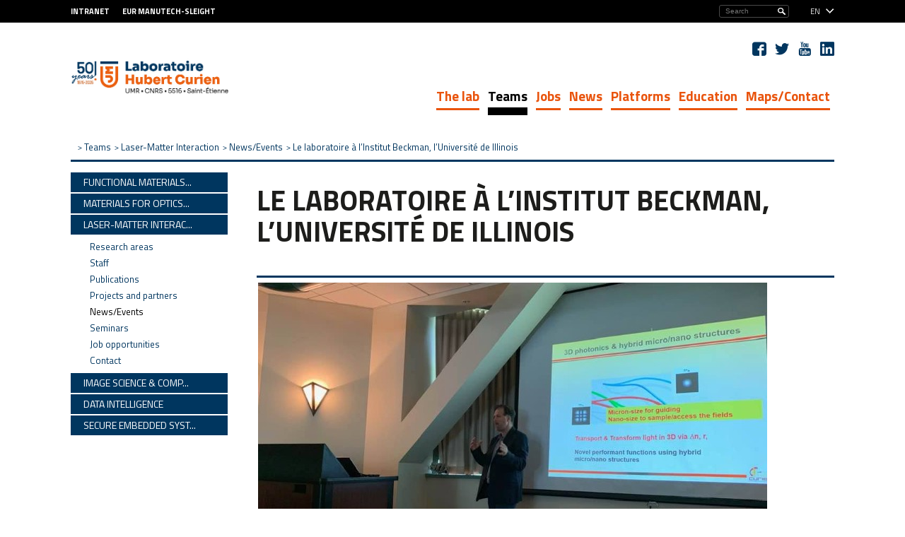

--- FILE ---
content_type: text/html; charset=UTF-8
request_url: https://laboratoirehubertcurien.univ-st-etienne.fr/en/teams/laser-matter-interaction/news-events/le-laboratoire-a-l-institut-beckman-l-universite-de-illinois.html
body_size: 6981
content:

<!DOCTYPE html>
<html xmlns="http://www.w3.org/1999/xhtml" xml:lang="en" lang="en"><head><meta http-equiv="Content-Type" content="text/html; charset=UTF-8" /><meta http-equiv="X-UA-Compatible" content="IE=9" /><meta content="Ametys CMS Open source (http://www.ametys.org)" name="generator" /><link sizes="16x16" href="/skins/labhcurien/resources/img/favicon/favicon-16x16.png" type="image/png" rel="icon" /><link href="/skins/labhcurien/resources/img/favicon/favicon.ico" rel="shortcut icon" /><meta content="IE=9" http-equiv="X-UA-Compatible" /><title>Le laboratoire &agrave; l&rsquo;Institut Beckman, l&rsquo;Universit&eacute; de Illinois - Universit&eacute; Jean Monnet</title><meta content="Ametys V3" name="author" /><meta content="Ametys V3" name="copyright" /><meta content="en" name="language" /><meta content="15 days" name="revisit-aftert" /><meta content="width=device-width, initial-scale=1" name="viewport" /><meta content="Le laboratoire &agrave; l&rsquo;Institut Beckman, l&rsquo;Universit&eacute; de Illinois" name="DC.title" /><meta content="pena9860#utilisateurs" name="DC.creator" /><meta content="pena9860#utilisateurs" name="DC.contributor" /><meta content="2019-06-28" name="DC.date" /><meta content="Text" name="DC.type" /><meta content="text/html" name="DC.format" /><meta content="defaultWebContent://402ddef5-edde-4c99-bee2-207d4389ba95" name="DC.identifier" /><meta content="en" name="DC.language" /><meta content="en" name="DC.coverage" /><!----><link href="/_plugins/web/labhubertcurien/en/filter/events/rss.xml" title="News RSS feed for site Ametys, CMS Java Open Source" type="application/rss+xml" rel="alternate" /><link href="/_plugins/web/labhubertcurien/en/filter/org.ametys.web.article.RSS/rss.xml" title="Articles RSS feed for site Ametys, CMS Java Open Source" type="application/rss+xml" rel="alternate" /><!--PIWIK--><noscript><div><img alt="" style="border:0" src="https://stats-web.univ-st-etienne.fr//piwik.php?idsite=87&amp;rec=1" /></div></noscript><link href="/plugins/cms/dublincore/content.rdf?contentId=defaultWebContent://402ddef5-edde-4c99-bee2-207d4389ba95" rel="meta" /><link href="/" title="See the RSS feed for these contents" type="application/rss+xml" rel="alternate" /><link type="text/css" rel="stylesheet" href="/_plugins/web/resources-minimized/MjAxNjYxNjQ5Nw.css" media="screen" /><link type="text/css" rel="stylesheet" href="//fonts.googleapis.com/css?family=Titillium+Web:400,200,200italic,300,300italic,400italic,600,600italic,700,700italic,900" /><link type="text/css" rel="stylesheet" href="/_plugins/web/resources-minimized/MTIwODg1ODMwMA.css" /><link type="text/css" rel="stylesheet" href="/_plugins/web/resources-minimized/Njg4NjQ2ODM2.css" media="print,handheld,screen" /><script type="text/javascript" src="/_plugins/web/resources-minimized/LTQ1NzM2MzEwMQ.js"></script><script type="text/javascript"><!--

              	$j = jQuery.noConflict();
		
// --></script><script type="text/javascript" src="/_plugins/web/resources-minimized/MTc4NjI0MzU1Nw.js"></script><script type="text/javascript"><!--

                $j(document).ready(function() {
                    $j().piroBox_ext({
                        piro_speed: 600,
                        bg_alpha: 0.5,
                        piro_scroll: true,
                        prev_label: 'Previous',
                        next_label: 'Next',
                        close_label: 'Close'
                    });
                });
	        
// --></script><script type="text/javascript" src="/_plugins/web/resources-minimized/LTE3OTUwMzY4NTI.js"></script><script type="text/javascript"><!--

            ametysUser = null;
            
            var _ametysUserCallbacks = [];
            var _ametysUserRunning = false;
            
            var _fillUserInputs = function(id, field, callback)
            {
                if (this[field])
                {
                    var input = document.getElementById(id);
                    if (!input.value)
                    {
                        input.value = this[field];
                        if (typeof callback == "function")
                        {
                           callback(id, input, this[field]);
                        }
                    }
                }
            }
            
                  
            
            function getAmetysUser(callback)
            {
                if (ametysUser && typeof(callback) == "function")
                {
                    callback(ametysUser);
                }
                else
                {
                    if (typeof(callback) == "function")
                    {
                        _ametysUserCallbacks.push(callback);
                    }
                    
                    if (!_ametysUserRunning)
                    {
                        _ametysUserRunning = true;
                        
                        $j.ajax({
                            url: "/_plugins/web/current-user",
                            dataType: "json",
                            error: function(result, status, error) {
    		    				console.log(error);
                                ametysUser = null;
                                _ametysUserRunning = false;
    		    			},
                            success: function(user) {
                                ametysUser = user;
                                
                                if (ametysUser)
                                {
                                    ametysUser.fill = _fillUserInputs;
                                }
                                
                                for (var i=0; i < _ametysUserCallbacks.length; i++)
                                {
                                    try 
                                    {
                                        _ametysUserCallbacks[i](ametysUser);
                                    } 
                                    catch(e) 
                                    {
                                        console.error("Failed to invoked callback function " + _ametysUserCallbacks[i].name + ":", e);
                                    }
                                }
                                
                                _ametysUserRunning = false;
                            }
                        });
                    }
                }
            }
        
// --></script><script type="text/javascript"><!--

           ametysCookieConsentListener = [];
            
           
                function ametysCallCookieConsentListener(accept)
                {
                    for (var i = 0; i < ametysCookieConsentListener.length; i++)
                    {
                       ametysCookieConsentListener[i].apply(window, [accept]);
                    }
                }

                
// --></script><script type="text/javascript" src="/_plugins/web/resources-minimized/LTE5MTg3NzM5NTI.js"></script><script type="text/javascript"><!--

   					_artStyleUrlCached = "https://laboratoirehubertcurien.univ-st-etienne.fr/skins/labhcurien/resources/";
   					contextPath = ""; 
   				
// --></script><script type="text/javascript" src="/_plugins/web/resources-minimized/LTE3NTE1MDE3OTg.js"></script><script type="text/javascript"><!--

   					var switchMobileDesktopLinkLabel = "Normal version";
					var switchMobileMobileLinkLabel = "Mobile version";
   				
// --></script><script type="text/javascript" src="/_plugins/web/resources-minimized/LTE4NTAyMDk0MDQ.js"></script><script type="text/javascript"><!--

				function waitForWebfonts(fonts, callback) {
				
				    var loadedFonts = 0;
				    for(var i = 0, l = fonts.length; i < l; ++i) {
				        (function(font) {
				            var node = document.createElement('span');
				            // Characters that vary significantly among different fonts
				            node.innerHTML = 'giItT1WQy@!-/#';
				            // Visible - so we can measure it - but not on the screen
				            node.style.position      = 'absolute';
				            node.style.left          = '-10000px';
				            node.style.top           = '-10000px';
				            // Large font size makes even subtle changes obvious
				            node.style.fontSize      = '300px';
				            // Reset any font properties
				            node.style.fontFamily    = 'sans-serif';
				            node.style.fontVariant   = 'normal';
				            node.style.fontStyle     = 'normal';
				            node.style.fontWeight    = 'normal';
				            node.style.letterSpacing = '0';
				            document.body.appendChild(node);
				
				            // Remember width with no applied web font
				            var width = node.offsetWidth;
				
				            node.style.fontFamily = font;
				
				            var interval;
				            function checkFont() {
				                // Compare current width with original width
				                if(node && node.offsetWidth != width) {
				                    ++loadedFonts;
				                    node.parentNode.removeChild(node);
				                    node = null;
				                }
				
				                // If all fonts have been loaded
				                if(loadedFonts >= fonts.length) {
				                    if(interval) {
				                        clearInterval(interval);
				                    }
				                    if(loadedFonts == fonts.length) {
				                        callback();
				                        return true;
				                    }
				                }
				            };
				
				            if(!checkFont()) {
				                interval = setInterval(checkFont, 50);
				            }
				        })(fonts[i]);
				    }
				};
				

				$j(document).ready(function(){
					waitForWebfonts(["Titillium Web"], function() { window.setTimeout("trunkText()", 1); });
					
					trunkText();
					
					$j(document).on("click", function(){
						$j("#nav_mobile").hide();
					})
					$j("#header_top .burger").on("click", function(event){
						event.stopPropagation();
						$j("#nav_mobile").toggle();
					})
					$j("#nav_mobile > ul > li").on("click", function(event){
						event.stopPropagation();
						$j("#nav_mobile > ul > li > ul").removeClass("selected");
						$j(event.target).next("ul").addClass("selected")
						$j("#nav_mobile > ul > li > ul:not(.selected)").hide();
						$j(event.target).next("ul").toggle();
					})
				});
				$j(window).resize(function(){
					trunkText();
				});
				function trunkText()
				{
					$j(".trunk1").trunk8({lines: 1, fill:"..."});
					$j(".trunk2").trunk8({lines: 2, fill:"..."});
					$j(".trunk3").trunk8({lines: 3, fill:"..."});
					$j(".trunk4").trunk8({lines: 4, fill:"..."});
					//$j(".trunk5").trunk8({lines: 5, fill:"..."});
					$j(".trunk6").trunk8({lines: 6, fill:"..."});
					$j(".trunk8").trunk8({lines: 8, fill:"..."});
					
					$j(".sidebar h2 span.content-title").trunk8({lines: 1, fill:"..."});
					$j(".sidebar h2 span.service-title").trunk8({lines: 1, fill:"..."});
				}	
				
// --></script><script type="text/javascript" src="/_plugins/web/resources-minimized/LTEzODM0NDkyNjE.js"></script><script type="text/javascript"><!--

			$j().ready(function() { 
				$j("#search-field-07968194433178133").placeholder();
			});
		
// --></script><script type="text/javascript" src="/_plugins/web/resources-minimized/MTQ5MTY5NTkxNQ.js"></script><script type="text/javascript"><!--

            $j().ready(function()
            {
                var hlRegexp = new RegExp('[\?\&]search-keywords=([^\?\&#;]+)', 'i');
                var result = hlRegexp.exec(location.search);
                if (result != null && result.length > 1)
                {
                    var keywords = result[1].split(',');
                    for (var x = 0; x < keywords.length; x++)
                    {
                        if (keywords[x] != '')
                        {
                        
                            $j('#ametys-cms-zone-default').highlight($j.trim(keywords[x]));
                        
                            $j('#ametys-cms-zone-sidebar').highlight($j.trim(keywords[x]));
                        
                            $j('#ametys-cms-zone-sidebar-inherit').highlight($j.trim(keywords[x]));
                         
                        }
                    }
                }
            });
        
// --></script><script type="text/javascript"><!--

			      var _paq = _paq || [];
			      
			      ametysCookieConsentListener.push(function(accept) {
                    if (accept)
                    {
                        _paq.push(["setDocumentTitle", document.domain + "/" + document.title]);
                        _paq.push(['setConsentGiven']);
	                  (function() {
	                    var u=(("https:" == document.location.protocol) ? "https://" : "http://") + "stats-web.univ-st-etienne.fr//";
	                    _paq.push(["setTrackerUrl", u+"piwik.php"]);
	                    
	                    var searchTracking = false;
	                    
	                        var searchKeyword = "";
	                        if (searchKeyword != '')
	                        {
	                            // Internal search tracking on a search result page
	                            _paq.push(["trackSiteSearch", searchKeyword, false, false]);
	                            searchTracking = true;
	                        }
	                    
	                    
	                    if (!searchTracking)
	                    {
	                        _paq.push(["trackPageView"]);
	                    }
	                    _paq.push(["enableLinkTracking"]);
	                    _paq.push(["setSiteId", "87"]);
	                    var d=document, g=d.createElement("script"), s=d.getElementsByTagName("script")[0]; g.type="text/javascript";
	                    g.defer=true; g.async=true; g.src=u+"piwik.js"; s.parentNode.insertBefore(g,s);
	                  })();
	                    }
	                    else
	                    {
	                        _paq.push(['forgetConsentGiven']);
	                    }
	                });
			      
			
// --></script></head><body><h1 class="hidden-L">Le laboratoire &agrave; l&rsquo;Institut Beckman, l&rsquo;Universit&eacute; de Illinois</h1><div class="art-page-wai-links" id="art-page-wai-links"><a href="#content">Go to content</a><a href="#search">Go to search</a><a href="#menu">Go to menu</a></div><div id="header"><div id="header_top"><div class="container"><div class="burger visible-xs visible-sm">Menu<div id="nav_mobile"><ul><li class="picto-nav hidden-sm"><a href="#">Main menu</a><ul class="art-hmenu"><li class=""><a href="/en/the-lab.html">The lab</a></li><li class="active" title="(Active section)"><a href="/en/teams.html">Teams</a></li><li class=""><a href="/en/job-opportunities.html">Jobs</a></li><li class=""><a href="/en/news-events.html">News</a></li><li class=""><a href="/en/platforms.html">Platforms</a></li><li class=""><a href="/en/education-training.html">Education</a></li><li class=""><a href="/en/maps-contact.html">Maps/Contact</a></li></ul></li><li class="picto-acces-rapide"><a href="#">Tools menu</a><ul><li class="first"><a href="/en/acces-rapide-aux-outils-mobile/eur-manutech-sleight.html">EUR Manutech Sleight</a></li><li class=""><a href="/en/acces-rapide-aux-outils-mobile/intranet.html">Intranet</a></li><li class=" last"><a href="/en/acces-rapide-aux-outils-mobile/ujm-website-fr.html">UJM website (FR)</a></li></ul></li></ul></div></div><div class="selecteur_langues"><a>en</a><ul id="langues"></ul></div><div class="search"><div class="searchDes"><a name="search"></a><form method="post" action="/en/search.html" class="art-hmenu-form"><label class="hidden-L" for="search-field-07968194433178133">Search</label><input title="Enter keywords to search" id="search-field-07968194433178133" name="textfield" class="input-text" type="text" /><script type="text/javascript"><!--

			    			$j('#search-field-07968194433178133').attr('placeholder', "Search");
			    		
// --></script><input name="submit-form" type="hidden" /><input class="picto-loupe" value="Ok" name="" type="submit" /></form></div><div class="searchMobile"><a name="search"></a><form method="post" action="/en/search.html" class="art-hmenu-form"><div class="popup"><i aria-hidden="true" onclick="myFunction()" class="fa fa-search"></i><div class="test"><span id="myPopup-07968194433178133" class="popuptext"><i aria-hidden="true" onclick="myFunction2()" class="fa fa-times" id="cross"></i><label class="hidden-L" for="search-field-07968194433178133">Search</label><input title="Enter keywords to search" id="search-field-07968194433178133" name="textfield" placeholder="Votre recherche" class="input-text" type="search" onkeyup="changeColor(this)" /><script type="text/javascript"><!--

					    			$j('#search-field-07968194433178133').attr('placeholder', "Search");
					    		
// --></script><input name="submit-form" type="hidden" /><input class="picto-loupe-mobile" value="Ok" name="" type="submit" /></span></div></div></form></div><script><!--

			function myFunction(name) {
				 $j('#myPopup-07968194433178133').addClass('show');
				 $j('#myPopup-07968194433178133').removeClass('hide');
            }
            
            function myFunction2() {
            	$j('.orangeColor').each(function( index ) {
				  $j(this).removeClass("orangeColor");
				});
			    $j('#myPopup-07968194433178133').addClass('hide');
			    $j('#myPopup-07968194433178133').removeClass('show');
			}
					
			function changeColor(myInput) {
				 $j(myInput).addClass("orangeColor");
			 }
		
			
		
// --></script></div><div class="direct-access visible-md visible-lg"><ul><li><a href="/en/top-links/intranet.html" class="bold">Intranet</a></li><li><a href="/en/top-links/eur-manutech-sleight.html" class="bold">EUR MANUTECH-SLEIGHT</a></li></ul></div></div></div><div class="header_bottom hidden-xs"><div class="container"><a id="logo2" title="" href="/en/index.html"><img height="89" width="179" alt="Saint-Etienne University link" src="/skins/labhcurien/resources//img/logo.png" /></a><ul id="social"><li><a target="_blank" class="picto_facebook" title="Facebook" href="/en/social-networks/facebook.html"></a></li><li><a target="_blank" class="picto_twitter" title="Twitter" href="/en/social-networks/twitter.html"></a></li><li><a target="_blank" class="picto_youtube" title="YouTube" href="/en/social-networks/youtube.html"></a></li><li><a target="_blank" class="picto_linkedin" title="Linkedin" href="/en/social-networks/linkedin.html"></a></li></ul><div class="nav menu-classique" id="ent-nav"><ul class="art-hmenu"><li class=""><a href="/en/the-lab.html">The lab</a><div class="submenu"><ul class="first-column"><li><a href="/en/the-lab/edito.html">Edito</a></li><li><a href="/en/the-lab/presentation.html">Presentation</a></li><li><a href="/en/the-lab/organization-chart.html">Organization chart</a></li></ul><ul><li><a href="/en/the-lab/staff.html">Staff</a></li><li><a href="/en/the-lab/yearbooks.html">Yearbooks</a></li></ul><span>The lab</span></div></li><li class="active" title="(Active section)"><a href="/en/teams.html">Teams</a><div class="submenu"><ul class="first-column"><li><a href="/en/teams/functional-materials-and-surfaces.html">Functional Materials and Surfaces</a></li><li><a href="/en/teams/materials-for-optics-and-photonics-in-extreme-radiation-environments.html">Materials for Optics and Photonics in Extreme Radiation Environments</a></li><li><a href="/en/teams/laser-matter-interaction.html">Laser-Matter Interaction</a></li></ul><ul><li><a href="/en/teams/image-science-computer-vision.html">Image Science &amp; Computer Vision</a></li><li><a href="/en/teams/data-intelligence.html">Data Intelligence</a></li><li><a href="/en/teams/secure-embedded-systems-hardware-architectures.html">Secure Embedded Systems &amp; Hardware Architectures</a></li></ul><span>Teams</span></div></li><li class=""><a href="/en/job-opportunities.html">Jobs</a></li><li class=""><a href="/en/news-events.html">News</a></li><li class=""><a href="/en/platforms.html">Platforms</a><div class="submenu"><ul class="first-column"><li><a href="/en/platforms/nanosaintetienne.html">NanoSaint&Eacute;tienne</a></li><li><a href="/en/platforms/petra-experimental-platform-for-radiative-tests.html">PETRA - Radiative Tests</a></li><li><a href="/en/platforms/electron-microscopy.html">Electron microscopy</a></li></ul><ul><li><a href="/en/platforms/femtosecond-laser-1.html">Femtosecond laser</a></li><li><a href="/en/platforms/electronics-and-hardware-security-1.html">Electronics and Hardware Security</a></li><li><a href="/en/platforms/computing-cluster.html">Computer cluster</a></li></ul><span>Platforms</span></div></li><li class=""><a href="/en/education-training.html">Education</a><div class="submenu"><ul class="first-column"><li><a href="/en/education-training/university-degrees.html">University degrees</a></li></ul><ul><li><a href="/en/education-training/institutions.html">Institutions</a></li></ul><span>Education</span></div></li><li class=""><a href="/en/maps-contact.html">Maps/Contact</a><div class="submenu"><ul class="first-column"><li><a href="/en/maps-contact/maps.html">Maps</a></li><li><a href="/en/maps-contact/directions.html">Directions</a></li></ul><ul><li><a href="/en/maps-contact/contact.html">Contact</a></li></ul><span>Maps/Contact</span></div></li></ul></div></div></div></div><div id="main-content"><div class="container"><div class="breadcrumb"><a name="breadcrumb"></a><span class="breadcrumb-header -invisible">You are here:</span><ul><li itemscope="itemscope" itemtype="http://data-vocabulary.org/Breadcrumb"> &gt; <a class="home" href="/en/teams.html" itemprop="url"><span itemprop="title">Teams</span></a></li><li itemscope="itemscope" itemtype="http://data-vocabulary.org/Breadcrumb"> &gt; <a class="home" href="/en/teams/laser-matter-interaction.html" itemprop="url"><span itemprop="title">Laser-Matter Interaction</span></a></li><li itemscope="itemscope" itemtype="http://data-vocabulary.org/Breadcrumb"> &gt; <a class="home" href="/en/teams/laser-matter-interaction/news-events.html" itemprop="url"><span itemprop="title">News/Events</span></a></li><li itemscope="itemscope" itemtype="http://data-vocabulary.org/Breadcrumb" class="current"> &gt; <span itemprop="title">Le laboratoire &agrave; l&rsquo;Institut Beckman, l&rsquo;Universit&eacute; de Illinois</span></li></ul></div><div class="clearfix"><div class="central-column"><div data-ametys-zone="default" id="ametys-cms-zone-default"><div data-ametys-zone-level="1" id="ametys-cms-zone-default-item-N10094" class="first last"><div class="ametys-cms-content news view-main wrapper"><h1 class="art-postheader"><span class="content-title summary">Le laboratoire &agrave; l&rsquo;Institut Beckman, l&rsquo;Universit&eacute; de Illinois</span></h1><div class="content-richtext-start"><!--empty--></div><div class="content-illustration big"><a title="" rel="single" class="pirobox item" href="/_contents/ametys-internal%253Asites/labhubertcurien/ametys-internal%253Acontents/le-laboratoire-a-l-institut-beckman-l-universite-de-illinois-article/_attribute/illustration/image/59965916_2434498279914838_1908991230813929472_n.jpg?objectId=defaultWebContent://402ddef5-edde-4c99-bee2-207d4389ba95"><img alt="" src="/_contents/ametys-internal%253Asites/labhubertcurien/ametys-internal%253Acontents/le-laboratoire-a-l-institut-beckman-l-universite-de-illinois-article/_attribute/illustration/image/59965916_2434498279914838_1908991230813929472_n_crop430x720.jpg?objectId=defaultWebContent://402ddef5-edde-4c99-bee2-207d4389ba95" /></a></div><p>10/05/2019 Dr. Razvan Stoian, coordinator of the &ldquo;Laser-Matter Interaction&rdquo; group, gave an invited seminar at the Beckman Institute for Advanced Science and Technology of the University of Illinois, presenting the laboratory activities in ultrafast laser structuring in two and three dimensions.</p><div class="content-richtext-end"><!--empty--></div><div class="meta-bottom"><p>Published on June 12, 2019</p></div><div class="clear-B"><!--empty--></div><div align="right" id="art_sharethis"><script type="text/javascript"><!--

            var switchTo5x=true; // Multi Post
            $j(document).ready(function() 
            {
                var baseUrl = document.location.protocol == 'https:' ? 'https://ws.' : 'http://w.';
                $j.getScript(baseUrl + "sharethis.com/button/buttons.js", function(data, textStatus) {stLight.options({
            publisher:'7fcfec1e-16ef-41a0-8902-67b9f511c6ba'
            }); });
            });
        
// --></script><script type="text/javascript"><!--
document.write("<span class='st_twitter'></span>");document.write("<span class='st_facebook'></span>");document.write("<span class='st_linkedin'></span>");document.write("<span class='st_pinterest'></span>");document.write("<span class='st_email'></span>");document.write("<span class='st_sharethis'></span>");
// --></script></div><br /><br /></div></div></div></div><div class="sidebar"><div class="vertical-menu"><a name="vertical-menu"></a><ul class="art-"><li><a href="/en/teams/functional-materials-and-surfaces.html"><span class="trunk1">Functional Materials and Surfaces</span></a><ul><li><a href="/en/teams/functional-materials-and-surfaces/research-areas.html">Research areas</a></li><li><a href="/en/teams/functional-materials-and-surfaces/staff.html">Staff</a></li><li><a href="/en/teams/functional-materials-and-surfaces/publications.html">Publications</a></li><li><a href="/en/teams/functional-materials-and-surfaces/projects-and-partners.html">Projects and partners</a></li><li><a href="/en/teams/functional-materials-and-surfaces/news-events.html">News/Events</a></li><li><a href="/en/teams/functional-materials-and-surfaces/seminars.html">Seminars</a></li><li><a href="/en/teams/functional-materials-and-surfaces/job-opportunities.html">Job opportunities</a></li><li><a href="/en/teams/functional-materials-and-surfaces/contact.html">Contact</a></li></ul></li><li><a href="/en/teams/materials-for-optics-and-photonics-in-extreme-radiation-environments.html"><span class="trunk1">Materials for Optics and Photonics in Extreme Radiation Environments</span></a><ul><li><a href="/en/teams/materials-for-optics-and-photonics-in-extreme-radiation-environments/research-areas.html">Research areas</a></li><li><a href="/en/teams/materials-for-optics-and-photonics-in-extreme-radiation-environments/staff.html">Staff</a></li><li><a href="/en/teams/materials-for-optics-and-photonics-in-extreme-radiation-environments/publications.html">Publications</a></li><li><a href="/en/teams/materials-for-optics-and-photonics-in-extreme-radiation-environments/projects-and-partners.html">Projects and partners</a></li><li><a href="/en/teams/materials-for-optics-and-photonics-in-extreme-radiation-environments/news-events.html">News/Events</a></li><li><a href="/en/teams/materials-for-optics-and-photonics-in-extreme-radiation-environments/seminars.html">Seminars</a></li><li><a href="/en/teams/materials-for-optics-and-photonics-in-extreme-radiation-environments/job-opportunities.html">Job opportunities</a></li><li><a href="/en/teams/materials-for-optics-and-photonics-in-extreme-radiation-environments/contact.html">Contact</a></li></ul></li><li class="active"><a href="/en/teams/laser-matter-interaction.html" class="active" title="(Active section)"><span class="trunk1">Laser-Matter Interaction</span></a><ul class="active"><li><a href="/en/teams/laser-matter-interaction/research-areas.html">Research areas</a></li><li><a href="/en/teams/laser-matter-interaction/staff.html">Staff</a></li><li><a href="/en/teams/laser-matter-interaction/publications.html">Publications</a></li><li><a href="/en/teams/laser-matter-interaction/projects-and-partners.html">Projects and partners</a></li><li><a href="/en/teams/laser-matter-interaction/news-events.html" class="active">News/Events</a></li><li><a href="/en/teams/laser-matter-interaction/seminars.html">Seminars</a></li><li><a href="/en/teams/laser-matter-interaction/job-opportunities.html">Job opportunities</a></li><li><a href="/en/teams/laser-matter-interaction/contact.html">Contact</a></li></ul></li><li><a href="/en/teams/image-science-computer-vision.html"><span class="trunk1">Image Science &amp; Computer Vision</span></a><ul><li><a href="/en/teams/image-science-computer-vision/research-areas.html">Research areas</a></li><li><a href="/en/teams/image-science-computer-vision/staff.html">Staff</a></li><li><a href="/en/teams/image-science-computer-vision/publications.html">Publications</a></li><li><a href="/en/teams/image-science-computer-vision/news-events.html">News/Events</a></li><li><a href="/en/teams/image-science-computer-vision/seminars.html">Seminars</a></li><li><a href="/en/teams/image-science-computer-vision/job-opportunities.html">Job opportunities</a></li><li><a href="/en/teams/image-science-computer-vision/contact.html">Contact</a></li></ul></li><li><a href="/en/teams/data-intelligence.html"><span class="trunk1">Data Intelligence</span></a><ul><li><a href="/en/teams/data-intelligence/recherch-areas.html">Research areas</a></li><li><a href="/en/teams/data-intelligence/staff.html">Staff</a></li><li><a href="/en/teams/data-intelligence/publications.html">Publications</a></li><li><a href="/en/teams/data-intelligence/softwares.html">Softwares</a></li><li><a href="/en/teams/data-intelligence/projects-partners.html">Projects &amp; partners</a></li><li><a href="/en/teams/data-intelligence/news-events.html">News/Events</a></li><li><a href="/en/teams/data-intelligence/seminars.html">Seminars</a></li><li><a href="/en/teams/data-intelligence/job-opportunities.html">Job opportunities</a></li><li><a href="/en/teams/data-intelligence/contact.html">Contact</a></li></ul></li><li><a href="/en/teams/secure-embedded-systems-hardware-architectures.html"><span class="trunk1">Secure Embedded Systems &amp; Hardware Architectures</span></a><ul><li><a href="/en/teams/secure-embedded-systems-hardware-architectures/reaseach-areas.html">Research areas</a></li><li><a href="/en/teams/secure-embedded-systems-hardware-architectures/staff.html">Staff</a></li><li><a href="/en/teams/secure-embedded-systems-hardware-architectures/publications.html">Publications</a></li><li><a href="/en/teams/secure-embedded-systems-hardware-architectures/projects-and-partners-2.html">Projects and Partners</a></li><li><a href="/en/teams/secure-embedded-systems-hardware-architectures/news-events.html">News/Events</a></li><li><a href="/en/teams/secure-embedded-systems-hardware-architectures/workshops-and-conferences.html">Workshops and Conferences</a></li><li><a href="/en/teams/secure-embedded-systems-hardware-architectures/seminars.html">Seminars</a></li><li><a href="/en/teams/secure-embedded-systems-hardware-architectures/job-opportunities.html">Job opportunities</a></li><li><a href="/en/teams/secure-embedded-systems-hardware-architectures/contact.html">Contact</a></li></ul></li></ul><div data-ametys-zone="sidebar-inherit" id="ametys-cms-zone-sidebar-inherit"><div data-ametys-zone-level="2" id="ametys-cms-zone-sidebar-inherit-item-N102DE" class="first last ametys-cms-zone-inherited"></div></div><div data-ametys-zone="sidebar" id="ametys-cms-zone-sidebar"></div></div></div></div></div></div><div class="footer container"><div class="bg_orange"><div class="row"><div class="contact col-sm-5 col-md-12"><p><strong><br /></strong><p></p><br /><p></p><br /><p></p><br /></p></div></div></div><div class="footer-menu visible-md visible-lg"><a name="menu"></a><ul class="art-hmenu"><li><a href="/en/maps-contact.html">Maps/Contact</a></li><li><a href="/en/legal-notices.html">Legal notices</a></li></ul></div></div><script type="text/javascript"><!--

                        ametysCallCookieConsentListener(true);
                   
// --></script></body></html>


--- FILE ---
content_type: text/css
request_url: https://laboratoirehubertcurien.univ-st-etienne.fr/_plugins/web/resources-minimized/Njg4NjQ2ODM2.css
body_size: 653
content:
/*! File : /skins/labhcurien/resources/css/content/content.css */
/*! File : /skins/labhcurien/resources/css/content/content.css > /skins/labhcurien/resources/css/content/forms.css */form[data-ametys-form-state]:not([data-ametys-form-state="open"])>div[data-ametys-form]{pointer-events:none;opacity:50%}form:not([data-ametys-form-state="open"])>*[data-ametys-form-fill="limit-text"]{opacity:0}form[data-ametys-form-state="error"]>*[data-ametys-form-fill="starterror-text"]{color:#ff0000;position:absolute;z-index:1;left:20px;right:20px;top:20px;background-color:#fff}form[data-ametys-form-state="closed"]>*[data-ametys-form-fill="limit-text"],form:not([data-ametys-form-state="closed"])>*[data-ametys-form-fill="closed-text"],form:not([data-ametys-form-state="error"])>*[data-ametys-form-fill="starterror-text"]{display:none}form[data-ametys-form-state]{position:relative}form[data-ametys-form-state="loading"] .form-limit-loading{position:absolute;z-index:1;top:10px;left:0;right:0;height:64px;background-image:url(/skins/labhcurien/resources/img/loader.svg);background-repeat:no-repeat;background-position:center center;background-size:contain}form:not([data-ametys-form-state="loading"]) .form-limit-loading{display:none}/*! File end : /skins/labhcurien/resources/css/content/content.css > /skins/labhcurien/resources/css/content/forms.css */div[id*="ametys-cms-zone-sidebar"] div[class*="ametys-cms-content"] div[id*="art_sharethis"]{display:none}
/*! File : /skins/labhcurien/resources/css/services/filtered-contents.css */
/*! File : /skins/labhcurien/resources/css/pagination.css */
.pagination{padding:3px 0 3px;min-height:20px;text-align:right;color:#00365F;font-size:1.3em}.pagination p{float:left;padding:0;padding-top:2px;margin:0;text-align:right}.pagination span.label{vertical-align:middle;padding-top:2px;margin-right:20px}.pagination ul.nav{padding:0;margin:0;text-align:right;display:inline;padding-left:3px;vertical-align:middle}.pagination ul.nav li{background-image:none;display:inline-block;margin-right:3px;padding:0 0;vertical-align:middle}.pagination ul.nav li.current{font-weight:bold}.pagination ul.nav li.next{margin-left:10px}.pagination ul.nav li.precede{margin-right:10px}.pagination ul.nav li div.button{margin-bottom:0 !important;margin-top:0 !important;display:inline-block}.pagination ul.nav li span.art-button-wrapper{margin-top:0 !important;height:auto !important}.pagination ul.nav li div.button span.art-button-wrapper input.art-button{padding:0;font-size:inherit !important;font-style:inherit !important;font-weight:inherit !important}.pagination ul.nav li input{border:0 none !important;background:none;cursor:pointer;padding:0;width:auto;margin:0;height:auto !important}.pagination ul.nav li .art-button-l,.pagination ul.nav li .art-button-r{display:none}

/*# sourceMappingURL=Njg4NjQ2ODM2.css.map */


--- FILE ---
content_type: application/javascript
request_url: https://laboratoirehubertcurien.univ-st-etienne.fr/_plugins/web/resources-minimized/LTE5MTg3NzM5NTI.js
body_size: 1966
content:
/** File : /skins/labhcurien/resources/js/ametys.js */
document_currentScript = (function() { a = document.createElement('script'); a.src='/skins/labhcurien/resources/js/ametys.js'; return a; })(); try {
jQuery(function(){jQuery("#art-page-background-glare").css("zoom",1)});
(function($){var m=document.uniqueID&&document.compatMode&&!window.XMLHttpRequest&&document.execCommand;try{if(!!m)m("BackgroundImageCache",false,true)}catch(oh){}var data=[{str:navigator.userAgent,sub:"Chrome",ver:"Chrome",name:"chrome"},{str:navigator.vendor,sub:"Apple",ver:"Version",name:"safari"},{prop:window.opera,ver:"Opera",name:"opera"},{str:navigator.userAgent,sub:"Firefox",ver:"Firefox",name:"firefox"},{str:navigator.userAgent,sub:"MSIE",ver:"MSIE",name:"ie"}];for(var n=0;n<data.length;n++)if(data[n].str&&
data[n].str.indexOf(data[n].sub)!=-1||data[n].prop){var v=function(s){var i=s.indexOf(data[n].ver);return i!=-1?parseInt(s.substring(i+data[n].ver.length+1)):""};$("html").addClass(data[n].name+" "+data[n].name+v(navigator.userAgent)||v(navigator.appVersion));break}})(jQuery);var _artStyleUrlCached=null;
function artGetStyleUrl(){if(null==_artStyleUrlCached){var ns;_artStyleUrlCached="";ns=jQuery("link");for(var i=0;i<ns.length;i++){var l=ns[i].href;if(l&&/style\.ie6\.css(\?.*)?$/.test(l))return _artStyleUrlCached=l.replace(/style\.ie6\.css(\?.*)?$/,"")}ns=jQuery("style");for(var i=0;i<ns.length;i++){var matches=(new RegExp('import\\s+"([^"]+\\/)style\\.ie6\\.css"')).exec(ns[i].html());if(null!=matches&&matches.length>0)return _artStyleUrlCached=matches[1]}}return _artStyleUrlCached}
function artFixPNG(element){if(jQuery.browser.msie&&parseInt(jQuery.browser.version)<7){var src;if(element.tagName=="IMG"){if(/\.png$/.test(element.src)){src=element.src;element.src=artGetStyleUrl()+"images/spacer.gif"}}else{src=element.currentStyle.backgroundImage.match(/url\("(.+\.png)"\)/i);if(src){src=src[1];element.runtimeStyle.backgroundImage="none"}}if(src)element.runtimeStyle.filter="progid:DXImageTransform.Microsoft.AlphaImageLoader(src\x3d'"+src+"')"}}
jQuery(function(){jQuery.each(jQuery("ul.art-hmenu\x3eli:not(.art-hmenu-li-separator),ul.art-vmenu\x3eli:not(.art-vmenu-separator)"),function(i,val){var l=jQuery(val);var s=l.children("span");if(s.length==0)return;var t=l.find("span.t").last();l.children("a").append(t.html(t.text()));s.remove()})});
function artFixPNG(element){if(jQuery.browser.msie&&parseInt(jQuery.browser.version)<7){var src;if(element.tagName=="IMG"){if(/\.png$/.test(element.src)){src=element.src;element.src=artGetStyleUrl()+"img/spacer.gif"}}else{src=element.currentStyle.backgroundImage.match(/url\("(.+\.png)"\)/i);if(src){src=src[1];element.runtimeStyle.backgroundImage="none"}}if(src)element.runtimeStyle.filter="progid:DXImageTransform.Microsoft.AlphaImageLoader(src\x3d'"+src+"')"}}
jQuery(function(){function enter(){jQuery(this).addClass("hover")}function leave(){jQuery(this).removeClass("hover")}jQuery("div.results ul \x3e li").mouseenter(enter).mouseleave(leave)});function artFluidSheetComputedWidth(percent,minval,maxval){percent=parseInt(percent);var val=document.body.clientWidth/100*percent;return val<minval?minval+"px":val>maxval?maxval+"px":percent+"%"}
jQuery(function(){jQuery.each(jQuery("ul.art-hmenu li a"),function(i,val){jQuery(val).focus(function(){jQuery(this).parents("li").addClass("hover")});jQuery(val).blur(function(){jQuery(this).parents("li").removeClass("hover")})});if(!jQuery.browser.msie||parseInt(jQuery.browser.version)>6)return;jQuery.each(jQuery("ul.art-hmenu li"),function(i,val){val.j=jQuery(val);val.UL=val.j.children("ul:first");if(val.UL.length==0)return;val.A=val.j.children("a:first");this.onmouseenter=function(){this.j.addClass("art-hmenuhover");
this.UL.addClass("art-hmenuhoverUL");this.A.addClass("art-hmenuhoverA")};this.onmouseleave=function(){this.j.removeClass("art-hmenuhover");this.UL.removeClass("art-hmenuhoverUL");this.A.removeClass("art-hmenuhoverA")}})});
jQuery(function(){var c=jQuery("div.art-content");if(c.length!==1)return;var s=c.parent().children(".art-layout-cell:not(.art-content)");jQuery(window).bind("resize",function(){c.css("height","auto");var r=jQuery(window).height()-jQuery("#art-main").height();if(r>0)c.css("height",r+c.height()+"px")});if(jQuery.browser.msie&&parseInt(jQuery.browser.version)<8){jQuery(window).bind("resize",function(){var w=0;c.hide();s.each(function(){w+=this.clientWidth});c.w=c.parent().width();c.css("width",c.w-w+
"px");c.show()});var r=jQuery("div.art-content-layout-row").each(function(){this.c=jQuery(this).children(".art-layout-cell:not(.art-content)")});jQuery(window).bind("resize",function(){r.each(function(){if(this.h==this.clientHeight)return;this.c.css("height","auto");var r=jQuery(window).height()-jQuery("#art-main").height();this.h=this.clientHeight;if(r>0)this.h+=r;this.c.css("height",this.h+"px")})})}var g=jQuery(".art-layout-glare-image");jQuery(window).bind("resize",function(){g.each(function(){var i=
jQuery(this);i.css("height",i.parents(".art-layout-cell").height()+"px")})});jQuery(window).trigger("resize")});
jQuery(function(){jQuery("ul.art-vmenu li").not(":first").before('\x3cli class\x3d"art-vsubmenu-separator"\x3e\x3cspan class\x3d"art-vsubmenu-separator-span"\x3e \x3c/span\x3e\x3c/li\x3e');jQuery("ul.art-vmenu \x3e li.art-vsubmenu-separator").removeClass("art-vsubmenu-separator").addClass("art-vmenu-separator").children("span").removeClass("art-vsubmenu-separator-span").addClass("art-vmenu-separator-span");jQuery("ul.art-vmenu \x3e li \x3e ul \x3e li.art-vsubmenu-separator:first-child").removeClass("art-vsubmenu-separator").addClass("art-vmenu-separator").addClass("art-vmenu-separator-first").children("span").removeClass("art-vsubmenu-separator-span").addClass("art-vmenu-separator-span")});
function artButtonSetup(className){jQuery.each(jQuery("a."+className+", button."+className+", input."+className),function(i,val){var b=jQuery(val);if(!b.parent().hasClass("art-button-wrapper")){if(b.is("input"))b.val(b.val().replace(/^\s*/,"")).css("zoom","1");if(!b.hasClass("art-button"))b.addClass("art-button");jQuery("\x3cspan class\x3d'art-button-wrapper'\x3e\x3cspan class\x3d'art-button-l'\x3e \x3c/span\x3e\x3cspan class\x3d'art-button-r'\x3e \x3c/span\x3e\x3c/span\x3e").insertBefore(b).append(b);
if(b.hasClass("active"))b.parent().addClass("active")}b.mouseover(function(){jQuery(this).parent().addClass("hover")});b.mouseout(function(){var b=jQuery(this);b.parent().removeClass("hover");if(!b.hasClass("active"))b.parent().removeClass("active")});b.mousedown(function(){var b=jQuery(this);b.parent().removeClass("hover");if(!b.hasClass("active"))b.parent().addClass("active")});b.mouseup(function(){var b=jQuery(this);if(!b.hasClass("active"))b.parent().removeClass("active")})})}jQuery(function(){artButtonSetup("art-button")});} catch (e) { console.error("/skins/labhcurien/resources/js/ametys.js\n", e) }

//# sourceMappingURL=LTE5MTg3NzM5NTI.js.map
